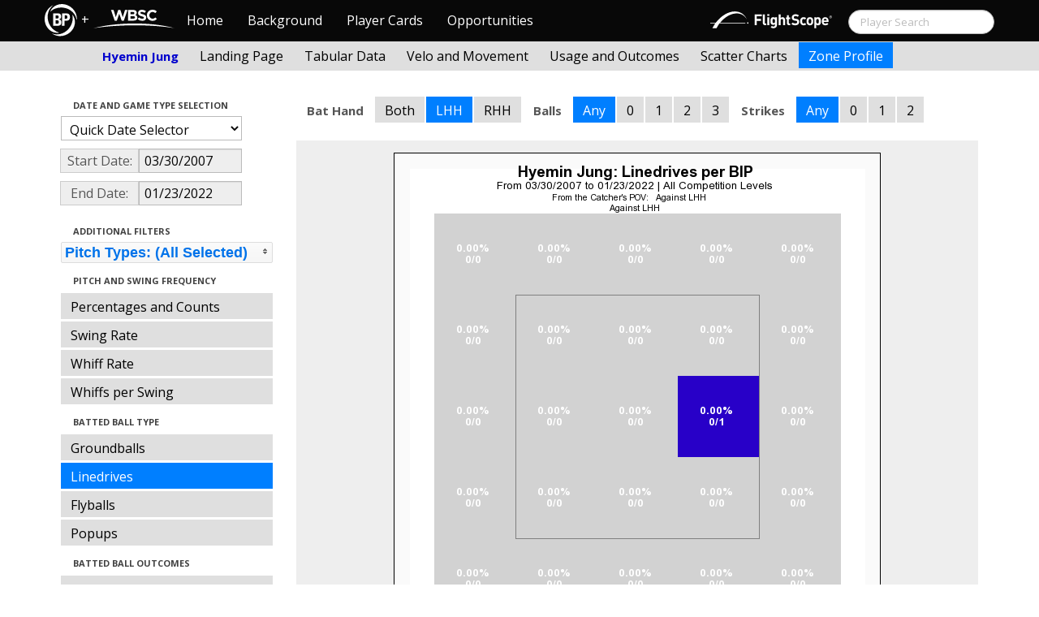

--- FILE ---
content_type: text/html; charset=UTF-8
request_url: http://wbwc.baseballprospectus.com/profile.php?player=BE3F3903-1A71-4340-AD15-5DBEE057774B&gFilt=&pFilt=FA%7CSI%7CFC%7CCU%7CSL%7CCS%7CKN%7CCH%7CFS%7CSB&time=game&minmax=ci&var=ld&s_type=2&startDate=03/30/2007&endDate=01/23/2022&balls=-1&strikes=-1&b_hand=L
body_size: 18903
content:

<!doctype html>
<html>

  <head>
    <title>Women's Baseball</title>
    <meta name="viewport" content="width=device-width, initial-scale=1">
    <meta content="text/html; charset=UTF-8" http-equiv="Content-Type">
    <link rel="stylesheet" href="css/cosmo-min.test.css">
    <link rel="stylesheet" href="css/datepicker.css">
    <link rel="stylesheet" href="css/formbox_style.css">
	<link rel="stylesheet" type="text/css" href="css/jquery.multiselect.css" />
    <link rel="stylesheet" type="text/css" href="http://ajax.googleapis.com/ajax/libs/jqueryui/1.7.2/themes/flick/jquery-ui.css" />

    <script src="js/jquery-min.js"></script>
	<script type="text/javascript" src="http://ajax.googleapis.com/ajax/libs/jqueryui/1/jquery-ui.min.js"></script>
 	<script src="js/jquery.smooth-scroll.min.js"></script>
    <script src="js/bootstrap.min.js"></script>
    <script src="js/bootstrap-datepicker.js"></script>
    <script src="js/bootswatch.js"></script>
    <script src="js/formbox.js"></script>
	<script type="text/javascript" src="js/jquery.multiselect.js"></script>
    <script>
	 $(function() {
			$("#startDate").datepicker({
						 "startView": 'decade',
						 "autoclose": true,
						 "todayBtn": true,
					})
			.on('hide', function(ev){
				var x=ev.format();
				window.location = 'profile.php?player=BE3F3903-1A71-4340-AD15-5DBEE057774B&time=game&minmax=ci&var=ld&s_type=2&endDate=01/23/2022&startDate=' + x.toString();
			});

			$("#endDate").datepicker(
					{
						 "startView": 'decade',
						 defaultDate: "+0d",
						 "autoclose": true,
						 "todayBtn": true
					})
			 .on('hide', function(ev){
				var x=ev.format();
				window.location = 'profile.php?player=BE3F3903-1A71-4340-AD15-5DBEE057774B&time=game&minmax=ci&var=ld&s_type=2&startDate=03/30/2007&endDate=' + x.toString();
			});
	});
    </script>
    <script type="text/javascript">

	  var _gaq = _gaq || [];
	  _gaq.push(['_setAccount', 'UA-105198-4']);
	  _gaq.push(['_trackPageview']);

	  (function() {
	    var ga = document.createElement('script'); ga.type = 'text/javascript'; ga.async = true;
	    ga.src = ('https:' == document.location.protocol ? 'https://ssl' : 'http://www') + '.google-analytics.com/ga.js';
	    var s = document.getElementsByTagName('script')[0]; s.parentNode.insertBefore(ga, s);
	  })();

</script>
  </head>

  <body class="preview" id="top" data-spy="scroll" data-target=".subnav" data-offset="80">
<div class="container">
 <div class="navbar-float">
 	<a href="http://wbwc.baseballprospectus.com"><img src=img/bbb.png></a>
 </div>
</div>

 <!-- Navbar
================================================== -->
<div class="navbar navbar-fixed-top">
   <div class="navbar-inner">
     <div class="container">
             
         <a class="btn btn-navbar" data-toggle="collapse" data-target=".nav-collapse">
         <span class="icon-bar"></span>
         <span class="icon-bar"></span>
         <span class="icon-bar"></span>
       </a>
       <div class="nav-collapse collapse" id="main-menu">
           <a href="http://wbwc.baseballprospectus.com/" class="navbar-brand pull-left" style="width: 40px; display: inline-block; margin-top: 5px;"><img src="img/BP-icon.svg" style=""></a><span class="navbar-brand pull-left" style="width: 20px; line-height: 49px; display: inline-block; color: #FFFFFF; text-align: center;">+</span>
           
           <a href="http://wbwc.baseballprospectus.com/" class="navbar-brand pull-left" style="width: 100px;display: inline-block;margin-top: 12px;"><img src="img/wbsc-logo.svg"></a>
           <ul class="nav" id="main-menu-left">
          <li class=""><a href="index.php">Home</a></li>
          <li "=""><a href="about.php">Background</a></li>
          <li><a href="pc_splash.php">Player Cards</a></li>
          <li><a href="opps.php">Opportunities</a></li>
          
        </ul>
        <form class="navbar-search pull-right" action="../search.php" method="get" id="search">
            <input type="text" id="name" class="search-query span2 typeahead" placeholder="Player Search" name="name" autocomplete="off">
        </form>
        <ul class="nav pull-right" id="main-menu-right">
          <li>
                <a href="https://baseball.flightscope.com/" style="padding:10px 20px 0;"><img src="img/flightscope.svg" style="width: 150px;"></a>
          </li>
        </ul>
       </div>
     </div>
   </div>
 </div> 
<div class="container">


<!-- Masthead
================================================== -->
<header class="jumbotron subhead" id="overview">
  <div class="subnav navbar-fixed-top" style="height: 37px">
	<div class="container">
		<ul class="nav nav-pills">
		  <li class=first-nav><b style="color: #0000CD">Hyemin Jung</b></li>
              <li >
                <a href="landing.php?player=BE3F3903-1A71-4340-AD15-5DBEE057774B&gFilt=&pFilt=FA|SI|FC|CU|SL|CS|KN|CH|FS|SB&time=game&startDate=03/30/2007&endDate=01/23/2022&s_type=2">Landing Page</a>
              </li>
              <li >
                <a href="tabs.php?player=BE3F3903-1A71-4340-AD15-5DBEE057774B&gFilt=&pFilt=FA|SI|FC|CU|SL|CS|KN|CH|FS|SB&time=game&startDate=03/30/2007&endDate=01/23/2022&s_type=2">Tabular Data</a>
              </li>
              <li>
                <a href="velo.php?player=BE3F3903-1A71-4340-AD15-5DBEE057774B&gFilt=&pFilt=FA|SI|FC|CU|SL|CS|KN|CH|FS|SB&time=game&startDate=03/30/2007&endDate=01/23/2022&s_type=2">Velo and Movement</a>
              </li>
              <li>
                <a href="outcome.php?player=BE3F3903-1A71-4340-AD15-5DBEE057774B&gFilt=&pFilt=FA|SI|FC|CU|SL|CS|KN|CH|FS|SB&time=game&startDate=03/30/2007&endDate=01/23/2022&s_type=2">Usage and Outcomes</a>
              </li>
              <li>
                <a href="scatter.php?player=BE3F3903-1A71-4340-AD15-5DBEE057774B&gFilt=&pFilt=FA|SI|FC|CU|SL|CS|KN|CH|FS|SB&time=game&startDate=03/30/2007&endDate=01/23/2022">Scatter Charts</a>
              </li>
              <li class="active">
                <a href="profile.php?player=BE3F3903-1A71-4340-AD15-5DBEE057774B&gFilt=&pFilt=FA|SI|FC|CU|SL|CS|KN|CH|FS|SB&time=game&startDate=03/30/2007&endDate=01/23/2022&var=ld&s_type=2">Zone Profile</a>
              </li>
            </ul>

		</ul>
	</div>
  </div>
</header>

<div class="container" style="height:80px">

</div>
    <div class="container-fluid">
      <div class="row-fluid">
        <div class="span3">
          <ul class="nav  nav-pills nav-stacked">
            <li class="nav-header">Date and Game Type Selection
              <br>
            </li>

                        	<li>
			            	<select class="game-select" id="ySel">
			            		<option>Quick Date Selector</option>
			            		<option value="at">All Time</option>
																	<option value=2026>2026 Season</option>
																	<option value=2025>2025 Season</option>
																	<option value=2024>2024 Season</option>
																	<option value=2023>2023 Season</option>
																	<option value=2022>2022 Season</option>
																	<option value=2021>2021 Season</option>
																	<option value=2020>2020 Season</option>
																	<option value=2019>2019 Season</option>
																	<option value=2018>2018 Season</option>
																	<option value=2017>2017 Season</option>
																	<option value=2016>2016 Season</option>
																	<option value=2015>2015 Season</option>
																	<option value=2014>2014 Season</option>
																	<option value=2013>2013 Season</option>
																	<option value=2012>2012 Season</option>
																	<option value=2011>2011 Season</option>
																	<option value=2010>2010 Season</option>
																	<option value=2009>2009 Season</option>
																	<option value=2008>2008 Season</option>
																	<option value=2007>2007 Season</option>
											            	</select>


							  <script>
									$('#ySel').on('change', function () {
									  var sd = $(this).val(); // get selected value
									  var ed = parseInt(sd)+1;
									  if(sd=="at"){
										  window.location = "profile.php?player=BE3F3903-1A71-4340-AD15-5DBEE057774B&balls=-1&strikes=-1&b_hand=L&time=game&minmax=ci&var=ld&s_type=2&gFilt=&pFilt=FA|SI|FC|CU|SL|CS|KN|CH|FS|SB&startDate=&endDate=" // redirect
									  } else if (sd) { // require a URL
										  window.location = "profile.php?player=BE3F3903-1A71-4340-AD15-5DBEE057774B&balls=-1&strikes=-1&b_hand=L&time=game&minmax=ci&var=ld&s_type=2&gFilt=&pFilt=FA|SI|FC|CU|SL|CS|KN|CH|FS|SB&startDate=01/01/" + sd + "&endDate=01/01/" + ed; // redirect
									  }
									  return false;
									});
							  </script>


            	</li>

				<li>
					<div class="input-append date">
						 <span class="add-on" style="width:85px;">Start Date:</span>
						 <input class="span6" id="startDate" type="text" readonly="readonly" name="date" value="03/30/2007">
					</div>
				</li>
				<li>
					<div class="input-append date">
						 <span class="add-on" style="width:85px;">End Date:</span>
						 <input class="span6" id="endDate" type="text" readonly="readonly" name="date" value="01/23/2022">
					</div>
				</li>

				<li>
				  
				  <script>
						$('#gFilt').on('change', function () {
						  var url = $(this).val(); // get selected value
						  if (url) { // require a URL
							  window.location = "profile.php?player=BE3F3903-1A71-4340-AD15-5DBEE057774B&pFilt=FA|SI|FC|CU|SL|CS|KN|CH|FS|SB&time=game&minmax=ci&var=ld&s_type=2&startDate=03/30/2007&endDate=01/23/2022&gFilt=" + url; // redirect
						  }
						  return false;
						});
				  </script>




		        </li>




            <li class="nav-header">Additional Filters
              <br>
            </li>

			<li>
			<script type="text/javascript">
			$(function(){
				$("#psel").multiselect({
					selectedList: 4,
  				    selectedText: function(numChecked, numTotal, checkedItems){
  				       if(numChecked==numTotal){
  				       		return 'Pitch Types: (All Selected)';
  				       } else {
					   		//return numChecked + ' of ' + numTotal + ' pitches selected';
            				var returnString = 'Pitch Types: ';
							for(var i=0; i<numChecked; i++) {
								if(i!=0) {
									returnString +=", ";
								}
								returnString += $(checkedItems[i]).attr('title');
							}

					   		return returnString;
					   }
				    },
					close: function(event,ui){
					  var values = $(this).val().join("|");
					  window.location = "profile.php?player=BE3F3903-1A71-4340-AD15-5DBEE057774B&time=game&minmax=ci&var=ld&s_type=2&startDate=03/30/2007&endDate=01/23/2022&gFilt=&pFilt=" + values; // redirect
					}

				});
			});
			</script>


				<select style="width: 261px;" id=psel multiple="multiple" size="5">
					<optgroup label="Hard Pitches">
						<option value="FA" selected=selected >Fourseam</option>
						<option value="SI" selected=selected >Sinker</option>
						<option value="FC" selected=selected >Cutter</option>
					</optgroup>
					<optgroup label="Breaking Pitches">
						<option value="SL" selected=selected >Slider</option>
						<option value="CU" selected=selected >Curve</option>
						<option value="CS" selected=selected >Slow Curve</option>
						<option value="KN" selected=selected >Knuckler</option>
					</optgroup>
					<optgroup label="Offspeed Pitches">
						<option value="CH" selected=selected >Changeup</option>
						<option value="FS" selected=selected >Splitter</option>
						<option value="SB" selected=selected >Screwball</option>
					</optgroup>
				</select>
			</li>








            <li class="nav-header">Pitch and Swing Frequency
              <br>
            </li>

            <li >
              <a href="profile.php?player=BE3F3903-1A71-4340-AD15-5DBEE057774B&gFilt=&pFilt=FA|SI|FC|CU|SL|CS|KN|CH|FS|SB&time=game&minmax=ci&var=count&s_type=2&startDate=03/30/2007&endDate=01/23/2022&balls=-1&strikes=-1&b_hand=L">Percentages and Counts</a>
            </li>

            <li >
              <a href="profile.php?player=BE3F3903-1A71-4340-AD15-5DBEE057774B&gFilt=&pFilt=FA|SI|FC|CU|SL|CS|KN|CH|FS|SB&time=game&minmax=ci&var=swing&s_type=2&startDate=03/30/2007&endDate=01/23/2022&balls=-1&strikes=-1&b_hand=L">Swing Rate</a>
            </li>

            <li >
              <a href="profile.php?player=BE3F3903-1A71-4340-AD15-5DBEE057774B&gFilt=&pFilt=FA|SI|FC|CU|SL|CS|KN|CH|FS|SB&time=game&minmax=ci&var=whiff&s_type=2&startDate=03/30/2007&endDate=01/23/2022&balls=-1&strikes=-1&b_hand=L">Whiff Rate</a>
            </li>

            <li >
              <a href="profile.php?player=BE3F3903-1A71-4340-AD15-5DBEE057774B&gFilt=&pFilt=FA|SI|FC|CU|SL|CS|KN|CH|FS|SB&time=game&minmax=ci&var=whiffswing&s_type=2&startDate=03/30/2007&endDate=01/23/2022&balls=-1&strikes=-1&b_hand=L">Whiffs per Swing</a>
            </li>

            <li class="nav-header">Batted Ball Type
              <br>
            </li>

            <li >
              <a href="profile.php?player=BE3F3903-1A71-4340-AD15-5DBEE057774B&gFilt=&pFilt=FA|SI|FC|CU|SL|CS|KN|CH|FS|SB&time=game&minmax=ci&var=gb&s_type=2&startDate=03/30/2007&endDate=01/23/2022&balls=-1&strikes=-1&b_hand=L">Groundballs</a>
            </li>

            <li  class=active >
              <a href="profile.php?player=BE3F3903-1A71-4340-AD15-5DBEE057774B&gFilt=&pFilt=FA|SI|FC|CU|SL|CS|KN|CH|FS|SB&time=game&minmax=ci&var=ld&s_type=2&startDate=03/30/2007&endDate=01/23/2022&balls=-1&strikes=-1&b_hand=L">Linedrives</a>
            </li>

            <li >
              <a href="profile.php?player=BE3F3903-1A71-4340-AD15-5DBEE057774B&gFilt=&pFilt=FA|SI|FC|CU|SL|CS|KN|CH|FS|SB&time=game&minmax=ci&var=fb&s_type=2&startDate=03/30/2007&endDate=01/23/2022&balls=-1&strikes=-1&b_hand=L">Flyballs</a>
            </li>

            <li >
              <a href="profile.php?player=BE3F3903-1A71-4340-AD15-5DBEE057774B&gFilt=&pFilt=FA|SI|FC|CU|SL|CS|KN|CH|FS|SB&time=game&minmax=ci&var=pu&s_type=2&startDate=03/30/2007&endDate=01/23/2022&balls=-1&strikes=-1&b_hand=L">Popups</a>
            </li>

            <li class="nav-header">Batted Ball Outcomes
              <br>
            </li>

            <li >
              <a href="profile.php?player=BE3F3903-1A71-4340-AD15-5DBEE057774B&gFilt=&pFilt=FA|SI|FC|CU|SL|CS|KN|CH|FS|SB&time=game&minmax=ci&var=baa&s_type=2&startDate=03/30/2007&endDate=01/23/2022&balls=-1&strikes=-1&b_hand=L">Batting Average</a>
            </li>

            <li >
              <a href="profile.php?player=BE3F3903-1A71-4340-AD15-5DBEE057774B&gFilt=&pFilt=FA|SI|FC|CU|SL|CS|KN|CH|FS|SB&time=game&minmax=ci&var=slg&s_type=2&startDate=03/30/2007&endDate=01/23/2022&balls=-1&strikes=-1&b_hand=L">Slugging</a>
            </li>

            <li >
              <a href="profile.php?player=BE3F3903-1A71-4340-AD15-5DBEE057774B&gFilt=&pFilt=FA|SI|FC|CU|SL|CS|KN|CH|FS|SB&time=game&minmax=ci&var=iso&s_type=2&startDate=03/30/2007&endDate=01/23/2022&balls=-1&strikes=-1&b_hand=L">Isolated Power</a>
            </li>

            <li >
              <a href="profile.php?player=BE3F3903-1A71-4340-AD15-5DBEE057774B&gFilt=&pFilt=FA|SI|FC|CU|SL|CS|KN|CH|FS|SB&time=game&minmax=ci&var=babip&s_type=2&startDate=03/30/2007&endDate=01/23/2022&balls=-1&strikes=-1&b_hand=L">BABIP</a>
            </li>



          </ul>
        </div>
        <div class="span9">

		  <ul class="nav nav-pills">
		  	<li><b>Bat Hand</b></li>
			<li >
			  <a href="profile.php?player=BE3F3903-1A71-4340-AD15-5DBEE057774B&gFilt=&pFilt=FA|SI|FC|CU|SL|CS|KN|CH|FS|SB&time=game&minmax=ci&var=ld&s_type=2&startDate=03/30/2007&endDate=01/23/2022&balls=-1&strikes=-1&b_hand=-1">Both</a>
			</li>
			<li  class=active >
			  <a href="profile.php?player=BE3F3903-1A71-4340-AD15-5DBEE057774B&gFilt=&pFilt=FA|SI|FC|CU|SL|CS|KN|CH|FS|SB&time=game&minmax=ci&var=ld&s_type=2&startDate=03/30/2007&endDate=01/23/2022&balls=-1&strikes=-1&b_hand=L">LHH</a>
			</li>
			<li >
			  <a href="profile.php?player=BE3F3903-1A71-4340-AD15-5DBEE057774B&gFilt=&pFilt=FA|SI|FC|CU|SL|CS|KN|CH|FS|SB&time=game&minmax=ci&var=ld&s_type=2&startDate=03/30/2007&endDate=01/23/2022&balls=-1&strikes=-1&b_hand=R">RHH</a>
			</li>
		  	<li><b>Balls</b></li>
			<li  class=active >
			  <a href="profile.php?player=BE3F3903-1A71-4340-AD15-5DBEE057774B&gFilt=&pFilt=FA|SI|FC|CU|SL|CS|KN|CH|FS|SB&time=game&minmax=ci&var=ld&s_type=2&startDate=03/30/2007&endDate=01/23/2022&balls=-1&strikes=-1&b_hand=L">Any</a>
			</li>
			<li >
			  <a href="profile.php?player=BE3F3903-1A71-4340-AD15-5DBEE057774B&gFilt=&pFilt=FA|SI|FC|CU|SL|CS|KN|CH|FS|SB&time=game&minmax=ci&var=ld&s_type=2&startDate=03/30/2007&endDate=01/23/2022&balls=0&strikes=-1&b_hand=L">0</a>
			</li>
			<li >
			  <a href="profile.php?player=BE3F3903-1A71-4340-AD15-5DBEE057774B&gFilt=&pFilt=FA|SI|FC|CU|SL|CS|KN|CH|FS|SB&time=game&minmax=ci&var=ld&s_type=2&startDate=03/30/2007&endDate=01/23/2022&balls=1&strikes=-1&b_hand=L">1</a>
			</li>
			<li >
			  <a href="profile.php?player=BE3F3903-1A71-4340-AD15-5DBEE057774B&gFilt=&pFilt=FA|SI|FC|CU|SL|CS|KN|CH|FS|SB&time=game&minmax=ci&var=ld&s_type=2&startDate=03/30/2007&endDate=01/23/2022&balls=2&strikes=-1&b_hand=L">2</a>
			</li>
			<li >
			  <a href="profile.php?player=BE3F3903-1A71-4340-AD15-5DBEE057774B&gFilt=&pFilt=FA|SI|FC|CU|SL|CS|KN|CH|FS|SB&time=game&minmax=ci&var=ld&s_type=2&startDate=03/30/2007&endDate=01/23/2022&balls=3&strikes=-1&b_hand=L">3</a>
			</li>

		  	<li><b>Strikes</b></li>
			<li  class=active >
			  <a href="profile.php?player=BE3F3903-1A71-4340-AD15-5DBEE057774B&gFilt=&pFilt=FA|SI|FC|CU|SL|CS|KN|CH|FS|SB&time=game&minmax=ci&var=ld&s_type=2&startDate=03/30/2007&endDate=01/23/2022&balls=-1&strikes=-1&b_hand=L">Any</a>
			</li>
			<li >
			  <a href="profile.php?player=BE3F3903-1A71-4340-AD15-5DBEE057774B&gFilt=&pFilt=FA|SI|FC|CU|SL|CS|KN|CH|FS|SB&time=game&minmax=ci&var=ld&s_type=2&startDate=03/30/2007&endDate=01/23/2022&balls=-1&strikes=0&b_hand=L">0</a>
			</li>
			<li >
			  <a href="profile.php?player=BE3F3903-1A71-4340-AD15-5DBEE057774B&gFilt=&pFilt=FA|SI|FC|CU|SL|CS|KN|CH|FS|SB&time=game&minmax=ci&var=ld&s_type=2&startDate=03/30/2007&endDate=01/23/2022&balls=-1&strikes=1&b_hand=L">1</a>
			</li>
			<li >
			  <a href="profile.php?player=BE3F3903-1A71-4340-AD15-5DBEE057774B&gFilt=&pFilt=FA|SI|FC|CU|SL|CS|KN|CH|FS|SB&time=game&minmax=ci&var=ld&s_type=2&startDate=03/30/2007&endDate=01/23/2022&balls=-1&strikes=2&b_hand=L">2</a>
			</li>
		  </ul>

          <div class="hero-unit">
          	<center>
            <img src="plot_profile.php?col=sampsensitive&sampn=1&s_type=2&gFilt=&pFilt=FA|SI|FC|CU|SL|CS|KN|CH|FS|SB&time=game&player=BE3F3903-1A71-4340-AD15-5DBEE057774B&startDate=03/30/2007&endDate=01/23/2022&minmax=ci&var=ld&balls=-1&strikes=-1&b_hand=L"
            height="600" width="600">
			</center>
          </div>
      </div>
    </div>



  </body>

</html>





--- FILE ---
content_type: text/javascript
request_url: http://wbwc.baseballprospectus.com/js/formbox.js
body_size: 2674
content:
/*

jQuery FormBox - Copyright AddyOsmani.com, 2010.
Released under the GPL for open-source use

*/

$(window).load(function(){

var tabs = $("#tabs");
var tabPanesContainer = $("ul#tabPanes");
var tabPanesAll = tabPanesContainer.find("li").css("position", "absolute");
var tabMenuLinks = $("ul#tabMenu .dropdown");
var regularLinks = $("ul#tabMenu .regular");
var dropDownSpeed = 200;
var dropUpSpeed   = 200;
var menuHeight = '240px';


/*Close the currently open menu*/
function closeMenu()
{

tabMenuLinks.removeClass('activeTab');

    tabPanesContainer.stop().animate({
        height: '0px'
    }, dropUpSpeed);


}

/*Handle non tab-menu links*/
regularLinks.hover(function()
{
    tabPanesContainer.stop().animate({
        height: '0px'
    });

    tabMenuLinks.removeClass('activeTab');
    $(this).addClass('activeTab');

}, function() {
    $(this).removeClass('activeTab');

});

/*Handle tab-menu links*/
tabMenuLinks.hover(function()
{

    var thisMenuItem = $(this);

    /*get the offset of this item in respect to the page*/
    var thisMargin   = thisMenuItem.offset().left;

    /*get the offset of the navigation bar in respect to the page*/
    var tabsOffset   = tabs.offset().left;
    var thisIndex = thisMenuItem.index();

    thisMargin = Math.floor(thisMargin - tabsOffset);


    var thisOffset = thisMargin - 52;

    /* handle IE margin difference*/
    if($.browser.msie)
    {
      thisOffset = thisMargin - 15;
    }

    thisOffset= thisOffset+365;

    tabPanesContainer.css('margin-left', thisOffset);

    tabPanesContainer.stop().animate({
        height: menuHeight
    }, dropDownSpeed);



    tabMenuLinks.removeClass('activeTab');
    thisMenuItem.addClass('activeTab');


    var thisHash = thisMenuItem.find("a").attr('href');
    var tabClicked = tabPanesAll.filter(thisHash);


    tabClicked.appendTo(tabPanesContainer).show();



    return false;


}, function() {

   $(this).stop();

});


/*
Display Tooltips on hovering over the input fields if an
alt tag is present
*/
$('input').hover(function()
{
var thisItem = $(this);
var msgTip = thisItem.attr('alt');

if(msgTip.length)
{

  $('body').append('<div id="menuTooltip">\
			<p>'+  msgTip +'</p>\</div>');

		var pos = thisItem.offset();
		var width = thisItem.width();

		$("#menuTooltip").css( { "left": (pos.left + 115) + "px", "top":pos.top - 90 + "px" } );
		$("#menuTooltip").fadeIn('slow');
}

}, function()
{

  $('div#menuTooltip').remove();

});




/*Handle a user hovering over the tab container*/
tabPanesContainer.hover(function()
{

}, function()
{
    closeMenu();
});


$('.edges').hover(function()
{
   closeMenu();

}, function()
{
});

	});

